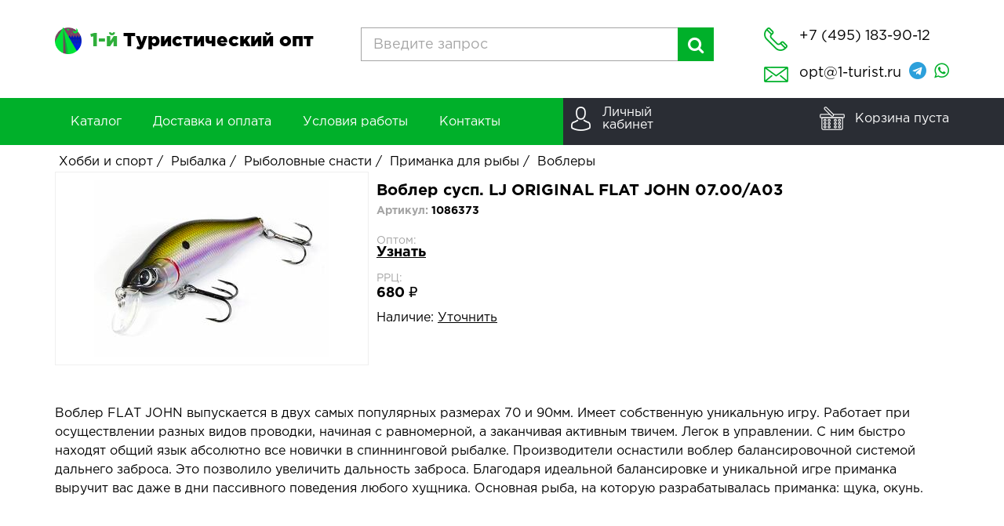

--- FILE ---
content_type: text/html; charset=UTF-8
request_url: https://opt.1-turist.ru/product/vobler-susp-lj-original-flat-john-07-00-a03/
body_size: 6120
content:
<!DOCTYPE html>
<html lang="ru">
	<head>
		<script src="/assets/frontend/app.df5079a91052dd60cb77.js"></script>

        <!-- Yandex.Metrika counter -->
<script type="text/javascript">
    (function (m, e, t, r, i, k, a) {
        m[i] = m[i] || function () {
            (m[i].a = m[i].a || []).push(arguments)
        };
        m[i].l = 1 * new Date();
        for (var j = 0; j < document.scripts.length; j++) {
            if (document.scripts[j].src === r) {
                return;
            }
        }
        k = e.createElement(t), a = e.getElementsByTagName(t)[0], k.async = 1, k.src = r, a.parentNode.insertBefore(k, a)
    })(window, document, 'script', 'https://mc.yandex.ru/metrika/tag.js?id=46252200', 'ym');

    ym(46252200, 'init', {ssr: true, webvisor: true, clickmap: true, accurateTrackBounce: true, trackLinks: true});
</script>
<noscript>
    <div><img src="https://mc.yandex.ru/watch/46252200" style="position:absolute; left:-9999px;" alt=""/></div>
</noscript>
<!-- /Yandex.Metrika counter -->


<script>
    window.metrika = {
        registrationFormSent() {
            ym(46252200, 'reachGoal', 'registration_form_sent');
            console.log('YM: registration_form_sent');
        },
        customerLoggedIn() {
            ym(46252200, 'reachGoal', 'customer_logged_in');
            console.log('YM: customer_logged_in');
        },
        orderPlaced() {
            ym(46252200, 'reachGoal', 'order_placed');
            console.log('YM: order_placed');
        },
    };
</script>

		<title>Воблер сусп. LJ ORIGINAL FLAT JOHN 07.00/A03 купить оптом от производителя со склада в магазине Первый Туристический</title>

					<!-- Global site tag (gtag.js) - Google Analytics -->
			<script async src="https://www.googletagmanager.com/gtag/js?id=UA-120061394-1"></script>
			<script>
				window.dataLayer = window.dataLayer || [];

				function gtag()
				{
					dataLayer.push(arguments);
				}

				gtag('js', new Date());
				gtag('config', 'UA-120061394-1');
			</script>
				<meta http-equiv="Content-Type" content="text/html; charset=UTF-8" />
<meta name="description" content="В нашем интернет-магазине представлен Воблер сусп. LJ ORIGINAL FLAT JOHN 07.00/A03, который можно купить оптом от производителя - узнайте цену после регистрации. Бренд: Lucky John (Лаки Джон). Артикул: 1086373. Категория товара: Воблеры. Доставка осуществляется по всей России. Первый Туристический Москва." />
<link href="/bitrix/cache/css/s1/default/kernel_main/kernel_main_v1.css?176285047428822" type="text/css"  rel="stylesheet" />
<link href="/bitrix/cache/css/s1/default/page_70d2e526fcfa88b1d886b8bfe932b348/page_70d2e526fcfa88b1d886b8bfe932b348_v1.css?17628499687367" type="text/css"  rel="stylesheet" />
<link href="/bitrix/cache/css/s1/default/template_d22e277a6637c47b527f29a934581c74/template_d22e277a6637c47b527f29a934581c74_v1.css?176284995950490" type="text/css"  data-template-style="true" rel="stylesheet" />
<script type="text/javascript">if(!window.BX)window.BX={};if(!window.BX.message)window.BX.message=function(mess){if(typeof mess=='object') for(var i in mess) BX.message[i]=mess[i]; return true;};</script>
<script type="text/javascript">(window.BX||top.BX).message({'JS_CORE_LOADING':'Загрузка...','JS_CORE_NO_DATA':'- Нет данных -','JS_CORE_WINDOW_CLOSE':'Закрыть','JS_CORE_WINDOW_EXPAND':'Развернуть','JS_CORE_WINDOW_NARROW':'Свернуть в окно','JS_CORE_WINDOW_SAVE':'Сохранить','JS_CORE_WINDOW_CANCEL':'Отменить','JS_CORE_WINDOW_CONTINUE':'Продолжить','JS_CORE_H':'ч','JS_CORE_M':'м','JS_CORE_S':'с','JSADM_AI_HIDE_EXTRA':'Скрыть лишние','JSADM_AI_ALL_NOTIF':'Показать все','JSADM_AUTH_REQ':'Требуется авторизация!','JS_CORE_WINDOW_AUTH':'Войти','JS_CORE_IMAGE_FULL':'Полный размер'});</script>
<script type="text/javascript">(window.BX||top.BX).message({'LANGUAGE_ID':'ru','FORMAT_DATE':'DD.MM.YYYY','FORMAT_DATETIME':'DD.MM.YYYY HH:MI:SS','COOKIE_PREFIX':'BITRIX_SM','SERVER_TZ_OFFSET':'10800','SITE_ID':'s1','SITE_DIR':'/','USER_ID':'','SERVER_TIME':'1769429001','USER_TZ_OFFSET':'0','USER_TZ_AUTO':'Y','bitrix_sessid':'04b27f4f7214bae2fecf70e6fe420a30'});</script>


<script type="text/javascript"  src="/bitrix/cache/js/s1/default/kernel_main/kernel_main_v1.js?1762850474342991"></script>
<script type="text/javascript"  src="/bitrix/cache/js/s1/default/kernel_main_polyfill_promise/kernel_main_polyfill_promise_v1.js?17628499592506"></script>
<script type="text/javascript" src="/bitrix/js/main/loadext/loadext.min.js?1540914322810"></script>
<script type="text/javascript" src="/bitrix/js/main/loadext/extension.min.js?15409143221304"></script>
<script type="text/javascript">BX.setJSList(['/bitrix/js/main/core/core.js','/bitrix/js/main/core/core_promise.js','/bitrix/js/main/core/core_ajax.js','/bitrix/js/main/json/json2.min.js','/bitrix/js/main/core/core_ls.js','/bitrix/js/main/session.js','/bitrix/js/main/core/core_fx.js','/bitrix/js/main/core/core_popup.js','/bitrix/js/main/core/core_window.js','/bitrix/js/main/date/main.date.js','/bitrix/js/main/core/core_date.js','/bitrix/js/main/polyfill/promise/js/promise.js','/local/components/opt/catalog.product/templates/.default/script.js','/local/templates/default/script.js','/local/components/opt/search.widget/templates/.default/script.js']); </script>
<script type="text/javascript">BX.setCSSList(['/bitrix/js/main/core/css/core.css','/bitrix/js/main/core/css/core_popup.css','/bitrix/js/main/core/css/core_date.css','/local/components/opt/catalog.product/templates/.default/style.css','/local/templates/default/fonts/font-awesome/css/font-awesome.min.css','/local/components/opt/search.widget/templates/.default/style.css','/local/components/opt/user.basket.line/templates/.default/style.css','/local/templates/default/styles.css']); </script>
<script type="text/javascript">
					(function () {
						"use strict";

						var counter = function ()
						{
							var cookie = (function (name) {
								var parts = ("; " + document.cookie).split("; " + name + "=");
								if (parts.length == 2) {
									try {return JSON.parse(decodeURIComponent(parts.pop().split(";").shift()));}
									catch (e) {}
								}
							})("BITRIX_CONVERSION_CONTEXT_s1");

							if (cookie && cookie.EXPIRE >= BX.message("SERVER_TIME"))
								return;

							var request = new XMLHttpRequest();
							request.open("POST", "/bitrix/tools/conversion/ajax_counter.php", true);
							request.setRequestHeader("Content-type", "application/x-www-form-urlencoded");
							request.send(
								"SITE_ID="+encodeURIComponent("s1")+
								"&sessid="+encodeURIComponent(BX.bitrix_sessid())+
								"&HTTP_REFERER="+encodeURIComponent(document.referrer)
							);
						};

						if (window.frameRequestStart === true)
							BX.addCustomEvent("onFrameDataReceived", counter);
						else
							BX.ready(counter);
					})();
				</script>
<meta charset="utf-8">
<meta name="yandex-verification" content="f38f1810e03b4ba7" />
<meta name="viewport" content="width=device-width,initial-scale=1.0,maximum-scale=1" />
<link rel="shortcut icon" type="image/x-icon" href="/local/templates/default/images/favicon.ico" />



<script type="text/javascript"  src="/bitrix/cache/js/s1/default/template_f5f72ce2934a03625a551d7acf0426f8/template_f5f72ce2934a03625a551d7acf0426f8_v1.js?17628499593758"></script>
<script type="text/javascript"  src="/bitrix/cache/js/s1/default/page_df7dc20ba754c3a157e542dbc047a192/page_df7dc20ba754c3a157e542dbc047a192_v1.js?17628499682104"></script>
<script type="text/javascript">var _ba = _ba || []; _ba.push(["aid", "86700cfbf3fa80b3a57b14e5886b0368"]); _ba.push(["host", "opt.1-turist.ru"]); (function() {var ba = document.createElement("script"); ba.type = "text/javascript"; ba.async = true;ba.src = (document.location.protocol == "https:" ? "https://" : "http://") + "bitrix.info/ba.js";var s = document.getElementsByTagName("script")[0];s.parentNode.insertBefore(ba, s);})();</script>


	</head>
	<body>

		<header>
            <div itemscope itemtype="https://schema.org/Organization">
                <meta itemprop="name" content="Первый Туристический опт">
                <link itemprop="url" href="https://opt.1-turist.ru/">
                <meta itemprop="telephone" content="8 (495) 183-90-12">
                <meta itemprop="email" content="opt@1-turist.ru">
                <link itemprop="logo" href="https://opt.1-turist.ru/local/templates/default/images/logo.png">
                <div itemprop="address" itemscope itemtype="http://schema.org/PostalAddress">
                    <meta itemprop="streetAddress" content="наб. Бережковская, д. 20, стр. 6">
                    <meta itemprop="postalCode" content="121059">
                    <meta itemprop="addressLocality" content="Москва">
                </div>
            </div>
			<div class="site-width">
				<div class="logo"><a href="https://opt.1-turist.ru/"><span>1-й </span>Туристический опт</a></div>
				<div class="contacts">
					<div class="phones-block">
						<a target="_blank" class="href_phone" href="tel:+74951839012"><p class="phone">+7 (495) 183-90-12</p></a>
					</div>
					<p class="email">
						<a target="_blank" href="mailto:opt@1-turist.ru">opt@1-turist.ru</a>
					</p>
					<p class="messengers">
						<span class="messengers-container">
							<a target="_blank" href="https://t.me/pervtur">
								<i class="fa fa-telegram"></i>
							</a>
							<a target="_blank" href="https://wa.me/79030159005">
								<i class="fa fa-whatsapp"></i>
							</a>
						</span>
					</p>
				</div>
				<div class="search">
					
<div class="search-widget">
	<form action="/search/" method="get">
		<input placeholder="Введите запрос" autocomplete="off" name="q" class="input-query"
			   value="" type="text">

		<button class="search-button" type="submit">
			<i class="fa fa-search" aria-hidden="true"></i>
		</button>
	</form>

	<div class="tips">
	</div>
</div>
				</div>
			</div>
			<div class="clear"></div>
		</header>
		<div class="clear"></div>

		<div id="topmenu">
			<div class="site-width">
				<div class="menu-block">
					<div class="mobile-menu-icon"><a href="#" onclick="openbox('mobile-menu'); return false;"></a></div>
					<ul id="mobile-menu">
						<a href="/catalog/">
							<li>Каталог</li>
						</a>
													<a href="/payment/">
								<li>Доставка и оплата</li>
							</a>
						
						<a href="/partners/conditions/">
							<li>Условия работы</li>
						</a>
						<a href="/contacts/">
							<li>Контакты</li>
						</a>
					</ul>
				</div>
				<div class="area-cart">
					<div class="login">
						<a onclick="return false;" id="lk-button" href="/lk">Личный<br/>кабинет</a>
						<ul class="submenu">
															<li><a href="/lk/">Авторизация</a></li>
								<li><a href="/registration/">Регистрация</a></li>
													</ul>
					</div>
					<div class="cart">
						
<a href="/cart/" class="cart-widget">
			Корзина пуста
	</a>


<div id="update-cart-message-block">
	Товар добавлен
</div>

					</div>
				</div>
			</div>
			<div class="clear"></div>
		</div>
		<div class="clear"></div>
		<div class="content">

<div class="nav-container">
	<div itemscope itemtype="https://schema.org/BreadcrumbList" class="nav">
		<div>
			
                <div style="display: inline-block" itemprop="itemListElement" itemscope itemtype="https://schema.org/ListItem">
                    <meta itemprop="name" content="Хобби и спорт">
                    <meta itemprop="position" content="1">
                    <meta itemprop="item" content="https://opt.1-turist.ru/catalog/turizm-i-otdyh/">
                </div>
				<a class="" href="/catalog/turizm-i-otdyh/">Хобби и спорт</a>

				 / 
			
                <div style="display: inline-block" itemprop="itemListElement" itemscope itemtype="https://schema.org/ListItem">
                    <meta itemprop="name" content="Рыбалка">
                    <meta itemprop="position" content="2">
                    <meta itemprop="item" content="https://opt.1-turist.ru/catalog/turizm-i-otdyh/tovary-dlya-rybalki/">
                </div>
				<a class="" href="/catalog/turizm-i-otdyh/tovary-dlya-rybalki/">Рыбалка</a>

				 / 
			
                <div style="display: inline-block" itemprop="itemListElement" itemscope itemtype="https://schema.org/ListItem">
                    <meta itemprop="name" content="Рыболовные снасти">
                    <meta itemprop="position" content="3">
                    <meta itemprop="item" content="https://opt.1-turist.ru/catalog/turizm-i-otdyh/tovary-dlya-rybalki/rybolovnye-snasti/">
                </div>
				<a class="" href="/catalog/turizm-i-otdyh/tovary-dlya-rybalki/rybolovnye-snasti/">Рыболовные снасти</a>

				 / 
			
                <div style="display: inline-block" itemprop="itemListElement" itemscope itemtype="https://schema.org/ListItem">
                    <meta itemprop="name" content="Приманка для рыбы">
                    <meta itemprop="position" content="4">
                    <meta itemprop="item" content="https://opt.1-turist.ru/catalog/turizm-i-otdyh/tovary-dlya-rybalki/rybolovnye-snasti/primanki/">
                </div>
				<a class="" href="/catalog/turizm-i-otdyh/tovary-dlya-rybalki/rybolovnye-snasti/primanki/">Приманка для рыбы</a>

				 / 
			
                <div style="display: inline-block" itemprop="itemListElement" itemscope itemtype="https://schema.org/ListItem">
                    <meta itemprop="name" content="Воблеры">
                    <meta itemprop="position" content="5">
                    <meta itemprop="item" content="https://opt.1-turist.ru/catalog/turizm-i-otdyh/tovary-dlya-rybalki/rybolovnye-snasti/primanki/voblery/">
                </div>
				<a class="" href="/catalog/turizm-i-otdyh/tovary-dlya-rybalki/rybolovnye-snasti/primanki/voblery/">Воблеры</a>

				
					</div>
	</div>
</div>


<div id="product">

    <div itemscope itemtype="https://schema.org/Product">
        <meta itemprop="sku" content="1086373">
        <meta itemprop="name" content="Воблер сусп. LJ ORIGINAL FLAT JOHN 07.00/A03">
        <meta itemprop="description" content="Воблер FLAT JOHN выпускается в двух самых популярных размерах 70 и 90мм. Имеет собственную уникальную игру. Работает при осуществлении разных видов проводки, начиная с равномерной, а заканчивая активным твичем. Легок в управлении. С ним быстро находят общий язык абсолютно все новички в спиннинговой рыбалке. Производители оснастили воблер балансировочной системой дальнего заброса. Это позволило увеличить дальность заброса. Благодаря идеальной балансировке и уникальной игре приманка выручит вас даже в дни пассивного поведения любого хущника. Основная рыба, на которую разрабатывалась приманка: щука, окунь.">
		
            <link itemprop="image" content="https://files-cdn.topradar.ru/iblock/ljd/ljd8fvd1KFyViBinllBpFEVOoVWM8Kci.jpeg">

		
        <div itemprop="offers" itemscope itemtype="https://schema.org/Offer">
            <meta itemprop="price" content="680">
            <meta itemprop="priceCurrency" content="RUB">
            <meta itemprop="itemCondition" content="https://schema.org/NewCondition">
        </div>
        <div itemprop="brand" itemscope itemtype="https://schema.org/Brand">
            <meta itemprop="name" content="Lucky John">
        </div>
    </div>

	<div class="main-block">
		<div class="images-block">
			<div class="main-image">
				<a class="gallery" href="https://files-cdn.topradar.ru/iblock/ljd/ljd8fvd1KFyViBinllBpFEVOoVWM8Kci.jpeg">
					<img src="https://files-cdn.topradar.ru/resize/300_300/lj/d8/ljd8fvd1KFyViBinllBpFEVOoVWM8Kci.jpeg" alt="">
					<div class="labels">
						
											</div>
				</a>
			</div>
			<div class="secondary-images">
								<div class="carousel-container">
					<div class="images owl-carousel">
																		</div>
				</div>
							</div>
		</div>

		<div class="right-block">
			<div class="product-name">
				<h1 style="font-size: 20px;margin: 0;padding: 0;border: none;">Воблер сусп. LJ ORIGINAL FLAT JOHN 07.00/A03</h1>
			</div>
			<div class="art">
				Артикул:
				<span>
					1086373				</span>
			</div>
			<div class="prices-block">
				<div class="price opt">
					<div class="price-name">
						Оптом:
					</div>
					<div class="price-value">
						<a href="/registration/">Узнать</a>					</div>
				</div>
				<div class="price rrc">
					<div class="price-name">
						РРЦ:
					</div>
					<div class="price-value">
						680 &#8381;					</div>
				</div>
                <div style="font-size: 12px; margin-top: 10px; margin-bottom: 10px;">
					                </div>
			</div>
			<div class="stock-block">
				<div class="stock-name">
					Наличие:
				</div>

				
					<a href="/registration/">Уточнить</a>

				
			</div>

            
			
			
		</div>
	</div>

	<div class="description-block">
		Воблер FLAT JOHN выпускается в двух самых популярных размерах 70 и 90мм. Имеет собственную уникальную игру. Работает при осуществлении разных видов проводки, начиная с равномерной, а заканчивая активным твичем. Легок в управлении. С ним быстро находят общий язык абсолютно все новички в спиннинговой рыбалке. Производители оснастили воблер балансировочной системой дальнего заброса. Это позволило увеличить дальность заброса. Благодаря идеальной балансировке и уникальной игре приманка выручит вас даже в дни пассивного поведения любого хущника. Основная рыба, на которую разрабатывалась приманка: щука, окунь.	</div>
</div>


</div>
	<footer>
		<div class="site-width">

			<ul class="menu">
				<li><a href="/catalog/">Каталог</a></li>
				<li><a href="/lk/">Личный кабинет</a></li>
				<li><a href="/payment/">Оплата и доставка</a></li>
				<li><a href="/contacts/">Контакты</a></li>
			</ul>

			<div class="clear750"></div>

			<div class="contacts">
				<div class="title">Контакты</div>
				<div class="block-ul">
					<div class="li phone">
						<span>Телефон: </span>
						<div class="phones-block">
							<a target="_blank" href="tel:+74951839012">+7 (495) 183-90-12</a>
						</div>
					</div>
					<div class="li email">
						<span>E-mail: </span>
						<a target="_blank" href="mailto:opt@1-turist.ru">opt@1-turist.ru</a>
					</div>
					<div class="li telegramm">
						<span>Telegram: </span>
						<a target="_blank" href="https://t.me/pervtur">Telegram</a>
					</div>
					<div class="li whatsapp">
						<span>WhatsApp: </span>
						<a>+7 (903) 015-90-05</a>
					</div>
					<div class="li geo">
						<span>Адрес:</span> 121059, г. Москва,<br>Бережковская наб., дом 20, cтр. 6
					</div>
					<div class="li time">Работаем по будням с 10:00 до 19:00</div>
				</div>
			</div>

		</div>
		<div class="clear"></div>
	</footer>

	<div class="clear"></div>

	<div id="copyright">
		<div class="site-width">
		2017–2026 «Первый Туристический опт»
		</div>
	</div>

</body>
</html>


--- FILE ---
content_type: text/css
request_url: https://opt.1-turist.ru/bitrix/cache/css/s1/default/template_d22e277a6637c47b527f29a934581c74/template_d22e277a6637c47b527f29a934581c74_v1.css?176284995950490
body_size: 50431
content:


/* Start:/local/templates/default/fonts/font-awesome/css/font-awesome.min.css?165269325931000*/
/*!
 *  Font Awesome 4.7.0 by @davegandy - http://fontawesome.io - @fontawesome
 *  License - http://fontawesome.io/license (Font: SIL OFL 1.1, CSS: MIT License)
 */@font-face{font-family:'FontAwesome';src:url('/local/templates/default/fonts/font-awesome/css/../fonts/fontawesome-webfont.eot?v=4.7.0');src:url('/local/templates/default/fonts/font-awesome/css/../fonts/fontawesome-webfont.eot?#iefix&v=4.7.0') format('embedded-opentype'),url('/local/templates/default/fonts/font-awesome/css/../fonts/fontawesome-webfont.woff2?v=4.7.0') format('woff2'),url('/local/templates/default/fonts/font-awesome/css/../fonts/fontawesome-webfont.woff?v=4.7.0') format('woff'),url('/local/templates/default/fonts/font-awesome/css/../fonts/fontawesome-webfont.ttf?v=4.7.0') format('truetype'),url('/local/templates/default/fonts/font-awesome/css/../fonts/fontawesome-webfont.svg?v=4.7.0#fontawesomeregular') format('svg');font-weight:normal;font-style:normal}.fa{display:inline-block;font:normal normal normal 14px/1 FontAwesome;font-size:inherit;text-rendering:auto;-webkit-font-smoothing:antialiased;-moz-osx-font-smoothing:grayscale}.fa-lg{font-size:1.33333333em;line-height:.75em;vertical-align:-15%}.fa-2x{font-size:2em}.fa-3x{font-size:3em}.fa-4x{font-size:4em}.fa-5x{font-size:5em}.fa-fw{width:1.28571429em;text-align:center}.fa-ul{padding-left:0;margin-left:2.14285714em;list-style-type:none}.fa-ul>li{position:relative}.fa-li{position:absolute;left:-2.14285714em;width:2.14285714em;top:.14285714em;text-align:center}.fa-li.fa-lg{left:-1.85714286em}.fa-border{padding:.2em .25em .15em;border:solid .08em #eee;border-radius:.1em}.fa-pull-left{float:left}.fa-pull-right{float:right}.fa.fa-pull-left{margin-right:.3em}.fa.fa-pull-right{margin-left:.3em}.pull-right{float:right}.pull-left{float:left}.fa.pull-left{margin-right:.3em}.fa.pull-right{margin-left:.3em}.fa-spin{-webkit-animation:fa-spin 2s infinite linear;animation:fa-spin 2s infinite linear}.fa-pulse{-webkit-animation:fa-spin 1s infinite steps(8);animation:fa-spin 1s infinite steps(8)}@-webkit-keyframes fa-spin{0%{-webkit-transform:rotate(0deg);transform:rotate(0deg)}100%{-webkit-transform:rotate(359deg);transform:rotate(359deg)}}@keyframes fa-spin{0%{-webkit-transform:rotate(0deg);transform:rotate(0deg)}100%{-webkit-transform:rotate(359deg);transform:rotate(359deg)}}.fa-rotate-90{-ms-filter:"progid:DXImageTransform.Microsoft.BasicImage(rotation=1)";-webkit-transform:rotate(90deg);-ms-transform:rotate(90deg);transform:rotate(90deg)}.fa-rotate-180{-ms-filter:"progid:DXImageTransform.Microsoft.BasicImage(rotation=2)";-webkit-transform:rotate(180deg);-ms-transform:rotate(180deg);transform:rotate(180deg)}.fa-rotate-270{-ms-filter:"progid:DXImageTransform.Microsoft.BasicImage(rotation=3)";-webkit-transform:rotate(270deg);-ms-transform:rotate(270deg);transform:rotate(270deg)}.fa-flip-horizontal{-ms-filter:"progid:DXImageTransform.Microsoft.BasicImage(rotation=0, mirror=1)";-webkit-transform:scale(-1, 1);-ms-transform:scale(-1, 1);transform:scale(-1, 1)}.fa-flip-vertical{-ms-filter:"progid:DXImageTransform.Microsoft.BasicImage(rotation=2, mirror=1)";-webkit-transform:scale(1, -1);-ms-transform:scale(1, -1);transform:scale(1, -1)}:root .fa-rotate-90,:root .fa-rotate-180,:root .fa-rotate-270,:root .fa-flip-horizontal,:root .fa-flip-vertical{filter:none}.fa-stack{position:relative;display:inline-block;width:2em;height:2em;line-height:2em;vertical-align:middle}.fa-stack-1x,.fa-stack-2x{position:absolute;left:0;width:100%;text-align:center}.fa-stack-1x{line-height:inherit}.fa-stack-2x{font-size:2em}.fa-inverse{color:#fff}.fa-glass:before{content:"\f000"}.fa-music:before{content:"\f001"}.fa-search:before{content:"\f002"}.fa-envelope-o:before{content:"\f003"}.fa-heart:before{content:"\f004"}.fa-star:before{content:"\f005"}.fa-star-o:before{content:"\f006"}.fa-user:before{content:"\f007"}.fa-film:before{content:"\f008"}.fa-th-large:before{content:"\f009"}.fa-th:before{content:"\f00a"}.fa-th-list:before{content:"\f00b"}.fa-check:before{content:"\f00c"}.fa-remove:before,.fa-close:before,.fa-times:before{content:"\f00d"}.fa-search-plus:before{content:"\f00e"}.fa-search-minus:before{content:"\f010"}.fa-power-off:before{content:"\f011"}.fa-signal:before{content:"\f012"}.fa-gear:before,.fa-cog:before{content:"\f013"}.fa-trash-o:before{content:"\f014"}.fa-home:before{content:"\f015"}.fa-file-o:before{content:"\f016"}.fa-clock-o:before{content:"\f017"}.fa-road:before{content:"\f018"}.fa-download:before{content:"\f019"}.fa-arrow-circle-o-down:before{content:"\f01a"}.fa-arrow-circle-o-up:before{content:"\f01b"}.fa-inbox:before{content:"\f01c"}.fa-play-circle-o:before{content:"\f01d"}.fa-rotate-right:before,.fa-repeat:before{content:"\f01e"}.fa-refresh:before{content:"\f021"}.fa-list-alt:before{content:"\f022"}.fa-lock:before{content:"\f023"}.fa-flag:before{content:"\f024"}.fa-headphones:before{content:"\f025"}.fa-volume-off:before{content:"\f026"}.fa-volume-down:before{content:"\f027"}.fa-volume-up:before{content:"\f028"}.fa-qrcode:before{content:"\f029"}.fa-barcode:before{content:"\f02a"}.fa-tag:before{content:"\f02b"}.fa-tags:before{content:"\f02c"}.fa-book:before{content:"\f02d"}.fa-bookmark:before{content:"\f02e"}.fa-print:before{content:"\f02f"}.fa-camera:before{content:"\f030"}.fa-font:before{content:"\f031"}.fa-bold:before{content:"\f032"}.fa-italic:before{content:"\f033"}.fa-text-height:before{content:"\f034"}.fa-text-width:before{content:"\f035"}.fa-align-left:before{content:"\f036"}.fa-align-center:before{content:"\f037"}.fa-align-right:before{content:"\f038"}.fa-align-justify:before{content:"\f039"}.fa-list:before{content:"\f03a"}.fa-dedent:before,.fa-outdent:before{content:"\f03b"}.fa-indent:before{content:"\f03c"}.fa-video-camera:before{content:"\f03d"}.fa-photo:before,.fa-image:before,.fa-picture-o:before{content:"\f03e"}.fa-pencil:before{content:"\f040"}.fa-map-marker:before{content:"\f041"}.fa-adjust:before{content:"\f042"}.fa-tint:before{content:"\f043"}.fa-edit:before,.fa-pencil-square-o:before{content:"\f044"}.fa-share-square-o:before{content:"\f045"}.fa-check-square-o:before{content:"\f046"}.fa-arrows:before{content:"\f047"}.fa-step-backward:before{content:"\f048"}.fa-fast-backward:before{content:"\f049"}.fa-backward:before{content:"\f04a"}.fa-play:before{content:"\f04b"}.fa-pause:before{content:"\f04c"}.fa-stop:before{content:"\f04d"}.fa-forward:before{content:"\f04e"}.fa-fast-forward:before{content:"\f050"}.fa-step-forward:before{content:"\f051"}.fa-eject:before{content:"\f052"}.fa-chevron-left:before{content:"\f053"}.fa-chevron-right:before{content:"\f054"}.fa-plus-circle:before{content:"\f055"}.fa-minus-circle:before{content:"\f056"}.fa-times-circle:before{content:"\f057"}.fa-check-circle:before{content:"\f058"}.fa-question-circle:before{content:"\f059"}.fa-info-circle:before{content:"\f05a"}.fa-crosshairs:before{content:"\f05b"}.fa-times-circle-o:before{content:"\f05c"}.fa-check-circle-o:before{content:"\f05d"}.fa-ban:before{content:"\f05e"}.fa-arrow-left:before{content:"\f060"}.fa-arrow-right:before{content:"\f061"}.fa-arrow-up:before{content:"\f062"}.fa-arrow-down:before{content:"\f063"}.fa-mail-forward:before,.fa-share:before{content:"\f064"}.fa-expand:before{content:"\f065"}.fa-compress:before{content:"\f066"}.fa-plus:before{content:"\f067"}.fa-minus:before{content:"\f068"}.fa-asterisk:before{content:"\f069"}.fa-exclamation-circle:before{content:"\f06a"}.fa-gift:before{content:"\f06b"}.fa-leaf:before{content:"\f06c"}.fa-fire:before{content:"\f06d"}.fa-eye:before{content:"\f06e"}.fa-eye-slash:before{content:"\f070"}.fa-warning:before,.fa-exclamation-triangle:before{content:"\f071"}.fa-plane:before{content:"\f072"}.fa-calendar:before{content:"\f073"}.fa-random:before{content:"\f074"}.fa-comment:before{content:"\f075"}.fa-magnet:before{content:"\f076"}.fa-chevron-up:before{content:"\f077"}.fa-chevron-down:before{content:"\f078"}.fa-retweet:before{content:"\f079"}.fa-shopping-cart:before{content:"\f07a"}.fa-folder:before{content:"\f07b"}.fa-folder-open:before{content:"\f07c"}.fa-arrows-v:before{content:"\f07d"}.fa-arrows-h:before{content:"\f07e"}.fa-bar-chart-o:before,.fa-bar-chart:before{content:"\f080"}.fa-twitter-square:before{content:"\f081"}.fa-facebook-square:before{content:"\f082"}.fa-camera-retro:before{content:"\f083"}.fa-key:before{content:"\f084"}.fa-gears:before,.fa-cogs:before{content:"\f085"}.fa-comments:before{content:"\f086"}.fa-thumbs-o-up:before{content:"\f087"}.fa-thumbs-o-down:before{content:"\f088"}.fa-star-half:before{content:"\f089"}.fa-heart-o:before{content:"\f08a"}.fa-sign-out:before{content:"\f08b"}.fa-linkedin-square:before{content:"\f08c"}.fa-thumb-tack:before{content:"\f08d"}.fa-external-link:before{content:"\f08e"}.fa-sign-in:before{content:"\f090"}.fa-trophy:before{content:"\f091"}.fa-github-square:before{content:"\f092"}.fa-upload:before{content:"\f093"}.fa-lemon-o:before{content:"\f094"}.fa-phone:before{content:"\f095"}.fa-square-o:before{content:"\f096"}.fa-bookmark-o:before{content:"\f097"}.fa-phone-square:before{content:"\f098"}.fa-twitter:before{content:"\f099"}.fa-facebook-f:before,.fa-facebook:before{content:"\f09a"}.fa-github:before{content:"\f09b"}.fa-unlock:before{content:"\f09c"}.fa-credit-card:before{content:"\f09d"}.fa-feed:before,.fa-rss:before{content:"\f09e"}.fa-hdd-o:before{content:"\f0a0"}.fa-bullhorn:before{content:"\f0a1"}.fa-bell:before{content:"\f0f3"}.fa-certificate:before{content:"\f0a3"}.fa-hand-o-right:before{content:"\f0a4"}.fa-hand-o-left:before{content:"\f0a5"}.fa-hand-o-up:before{content:"\f0a6"}.fa-hand-o-down:before{content:"\f0a7"}.fa-arrow-circle-left:before{content:"\f0a8"}.fa-arrow-circle-right:before{content:"\f0a9"}.fa-arrow-circle-up:before{content:"\f0aa"}.fa-arrow-circle-down:before{content:"\f0ab"}.fa-globe:before{content:"\f0ac"}.fa-wrench:before{content:"\f0ad"}.fa-tasks:before{content:"\f0ae"}.fa-filter:before{content:"\f0b0"}.fa-briefcase:before{content:"\f0b1"}.fa-arrows-alt:before{content:"\f0b2"}.fa-group:before,.fa-users:before{content:"\f0c0"}.fa-chain:before,.fa-link:before{content:"\f0c1"}.fa-cloud:before{content:"\f0c2"}.fa-flask:before{content:"\f0c3"}.fa-cut:before,.fa-scissors:before{content:"\f0c4"}.fa-copy:before,.fa-files-o:before{content:"\f0c5"}.fa-paperclip:before{content:"\f0c6"}.fa-save:before,.fa-floppy-o:before{content:"\f0c7"}.fa-square:before{content:"\f0c8"}.fa-navicon:before,.fa-reorder:before,.fa-bars:before{content:"\f0c9"}.fa-list-ul:before{content:"\f0ca"}.fa-list-ol:before{content:"\f0cb"}.fa-strikethrough:before{content:"\f0cc"}.fa-underline:before{content:"\f0cd"}.fa-table:before{content:"\f0ce"}.fa-magic:before{content:"\f0d0"}.fa-truck:before{content:"\f0d1"}.fa-pinterest:before{content:"\f0d2"}.fa-pinterest-square:before{content:"\f0d3"}.fa-google-plus-square:before{content:"\f0d4"}.fa-google-plus:before{content:"\f0d5"}.fa-money:before{content:"\f0d6"}.fa-caret-down:before{content:"\f0d7"}.fa-caret-up:before{content:"\f0d8"}.fa-caret-left:before{content:"\f0d9"}.fa-caret-right:before{content:"\f0da"}.fa-columns:before{content:"\f0db"}.fa-unsorted:before,.fa-sort:before{content:"\f0dc"}.fa-sort-down:before,.fa-sort-desc:before{content:"\f0dd"}.fa-sort-up:before,.fa-sort-asc:before{content:"\f0de"}.fa-envelope:before{content:"\f0e0"}.fa-linkedin:before{content:"\f0e1"}.fa-rotate-left:before,.fa-undo:before{content:"\f0e2"}.fa-legal:before,.fa-gavel:before{content:"\f0e3"}.fa-dashboard:before,.fa-tachometer:before{content:"\f0e4"}.fa-comment-o:before{content:"\f0e5"}.fa-comments-o:before{content:"\f0e6"}.fa-flash:before,.fa-bolt:before{content:"\f0e7"}.fa-sitemap:before{content:"\f0e8"}.fa-umbrella:before{content:"\f0e9"}.fa-paste:before,.fa-clipboard:before{content:"\f0ea"}.fa-lightbulb-o:before{content:"\f0eb"}.fa-exchange:before{content:"\f0ec"}.fa-cloud-download:before{content:"\f0ed"}.fa-cloud-upload:before{content:"\f0ee"}.fa-user-md:before{content:"\f0f0"}.fa-stethoscope:before{content:"\f0f1"}.fa-suitcase:before{content:"\f0f2"}.fa-bell-o:before{content:"\f0a2"}.fa-coffee:before{content:"\f0f4"}.fa-cutlery:before{content:"\f0f5"}.fa-file-text-o:before{content:"\f0f6"}.fa-building-o:before{content:"\f0f7"}.fa-hospital-o:before{content:"\f0f8"}.fa-ambulance:before{content:"\f0f9"}.fa-medkit:before{content:"\f0fa"}.fa-fighter-jet:before{content:"\f0fb"}.fa-beer:before{content:"\f0fc"}.fa-h-square:before{content:"\f0fd"}.fa-plus-square:before{content:"\f0fe"}.fa-angle-double-left:before{content:"\f100"}.fa-angle-double-right:before{content:"\f101"}.fa-angle-double-up:before{content:"\f102"}.fa-angle-double-down:before{content:"\f103"}.fa-angle-left:before{content:"\f104"}.fa-angle-right:before{content:"\f105"}.fa-angle-up:before{content:"\f106"}.fa-angle-down:before{content:"\f107"}.fa-desktop:before{content:"\f108"}.fa-laptop:before{content:"\f109"}.fa-tablet:before{content:"\f10a"}.fa-mobile-phone:before,.fa-mobile:before{content:"\f10b"}.fa-circle-o:before{content:"\f10c"}.fa-quote-left:before{content:"\f10d"}.fa-quote-right:before{content:"\f10e"}.fa-spinner:before{content:"\f110"}.fa-circle:before{content:"\f111"}.fa-mail-reply:before,.fa-reply:before{content:"\f112"}.fa-github-alt:before{content:"\f113"}.fa-folder-o:before{content:"\f114"}.fa-folder-open-o:before{content:"\f115"}.fa-smile-o:before{content:"\f118"}.fa-frown-o:before{content:"\f119"}.fa-meh-o:before{content:"\f11a"}.fa-gamepad:before{content:"\f11b"}.fa-keyboard-o:before{content:"\f11c"}.fa-flag-o:before{content:"\f11d"}.fa-flag-checkered:before{content:"\f11e"}.fa-terminal:before{content:"\f120"}.fa-code:before{content:"\f121"}.fa-mail-reply-all:before,.fa-reply-all:before{content:"\f122"}.fa-star-half-empty:before,.fa-star-half-full:before,.fa-star-half-o:before{content:"\f123"}.fa-location-arrow:before{content:"\f124"}.fa-crop:before{content:"\f125"}.fa-code-fork:before{content:"\f126"}.fa-unlink:before,.fa-chain-broken:before{content:"\f127"}.fa-question:before{content:"\f128"}.fa-info:before{content:"\f129"}.fa-exclamation:before{content:"\f12a"}.fa-superscript:before{content:"\f12b"}.fa-subscript:before{content:"\f12c"}.fa-eraser:before{content:"\f12d"}.fa-puzzle-piece:before{content:"\f12e"}.fa-microphone:before{content:"\f130"}.fa-microphone-slash:before{content:"\f131"}.fa-shield:before{content:"\f132"}.fa-calendar-o:before{content:"\f133"}.fa-fire-extinguisher:before{content:"\f134"}.fa-rocket:before{content:"\f135"}.fa-maxcdn:before{content:"\f136"}.fa-chevron-circle-left:before{content:"\f137"}.fa-chevron-circle-right:before{content:"\f138"}.fa-chevron-circle-up:before{content:"\f139"}.fa-chevron-circle-down:before{content:"\f13a"}.fa-html5:before{content:"\f13b"}.fa-css3:before{content:"\f13c"}.fa-anchor:before{content:"\f13d"}.fa-unlock-alt:before{content:"\f13e"}.fa-bullseye:before{content:"\f140"}.fa-ellipsis-h:before{content:"\f141"}.fa-ellipsis-v:before{content:"\f142"}.fa-rss-square:before{content:"\f143"}.fa-play-circle:before{content:"\f144"}.fa-ticket:before{content:"\f145"}.fa-minus-square:before{content:"\f146"}.fa-minus-square-o:before{content:"\f147"}.fa-level-up:before{content:"\f148"}.fa-level-down:before{content:"\f149"}.fa-check-square:before{content:"\f14a"}.fa-pencil-square:before{content:"\f14b"}.fa-external-link-square:before{content:"\f14c"}.fa-share-square:before{content:"\f14d"}.fa-compass:before{content:"\f14e"}.fa-toggle-down:before,.fa-caret-square-o-down:before{content:"\f150"}.fa-toggle-up:before,.fa-caret-square-o-up:before{content:"\f151"}.fa-toggle-right:before,.fa-caret-square-o-right:before{content:"\f152"}.fa-euro:before,.fa-eur:before{content:"\f153"}.fa-gbp:before{content:"\f154"}.fa-dollar:before,.fa-usd:before{content:"\f155"}.fa-rupee:before,.fa-inr:before{content:"\f156"}.fa-cny:before,.fa-rmb:before,.fa-yen:before,.fa-jpy:before{content:"\f157"}.fa-ruble:before,.fa-rouble:before,.fa-rub:before{content:"\f158"}.fa-won:before,.fa-krw:before{content:"\f159"}.fa-bitcoin:before,.fa-btc:before{content:"\f15a"}.fa-file:before{content:"\f15b"}.fa-file-text:before{content:"\f15c"}.fa-sort-alpha-asc:before{content:"\f15d"}.fa-sort-alpha-desc:before{content:"\f15e"}.fa-sort-amount-asc:before{content:"\f160"}.fa-sort-amount-desc:before{content:"\f161"}.fa-sort-numeric-asc:before{content:"\f162"}.fa-sort-numeric-desc:before{content:"\f163"}.fa-thumbs-up:before{content:"\f164"}.fa-thumbs-down:before{content:"\f165"}.fa-youtube-square:before{content:"\f166"}.fa-youtube:before{content:"\f167"}.fa-xing:before{content:"\f168"}.fa-xing-square:before{content:"\f169"}.fa-youtube-play:before{content:"\f16a"}.fa-dropbox:before{content:"\f16b"}.fa-stack-overflow:before{content:"\f16c"}.fa-instagram:before{content:"\f16d"}.fa-flickr:before{content:"\f16e"}.fa-adn:before{content:"\f170"}.fa-bitbucket:before{content:"\f171"}.fa-bitbucket-square:before{content:"\f172"}.fa-tumblr:before{content:"\f173"}.fa-tumblr-square:before{content:"\f174"}.fa-long-arrow-down:before{content:"\f175"}.fa-long-arrow-up:before{content:"\f176"}.fa-long-arrow-left:before{content:"\f177"}.fa-long-arrow-right:before{content:"\f178"}.fa-apple:before{content:"\f179"}.fa-windows:before{content:"\f17a"}.fa-android:before{content:"\f17b"}.fa-linux:before{content:"\f17c"}.fa-dribbble:before{content:"\f17d"}.fa-skype:before{content:"\f17e"}.fa-foursquare:before{content:"\f180"}.fa-trello:before{content:"\f181"}.fa-female:before{content:"\f182"}.fa-male:before{content:"\f183"}.fa-gittip:before,.fa-gratipay:before{content:"\f184"}.fa-sun-o:before{content:"\f185"}.fa-moon-o:before{content:"\f186"}.fa-archive:before{content:"\f187"}.fa-bug:before{content:"\f188"}.fa-vk:before{content:"\f189"}.fa-weibo:before{content:"\f18a"}.fa-renren:before{content:"\f18b"}.fa-pagelines:before{content:"\f18c"}.fa-stack-exchange:before{content:"\f18d"}.fa-arrow-circle-o-right:before{content:"\f18e"}.fa-arrow-circle-o-left:before{content:"\f190"}.fa-toggle-left:before,.fa-caret-square-o-left:before{content:"\f191"}.fa-dot-circle-o:before{content:"\f192"}.fa-wheelchair:before{content:"\f193"}.fa-vimeo-square:before{content:"\f194"}.fa-turkish-lira:before,.fa-try:before{content:"\f195"}.fa-plus-square-o:before{content:"\f196"}.fa-space-shuttle:before{content:"\f197"}.fa-slack:before{content:"\f198"}.fa-envelope-square:before{content:"\f199"}.fa-wordpress:before{content:"\f19a"}.fa-openid:before{content:"\f19b"}.fa-institution:before,.fa-bank:before,.fa-university:before{content:"\f19c"}.fa-mortar-board:before,.fa-graduation-cap:before{content:"\f19d"}.fa-yahoo:before{content:"\f19e"}.fa-google:before{content:"\f1a0"}.fa-reddit:before{content:"\f1a1"}.fa-reddit-square:before{content:"\f1a2"}.fa-stumbleupon-circle:before{content:"\f1a3"}.fa-stumbleupon:before{content:"\f1a4"}.fa-delicious:before{content:"\f1a5"}.fa-digg:before{content:"\f1a6"}.fa-pied-piper-pp:before{content:"\f1a7"}.fa-pied-piper-alt:before{content:"\f1a8"}.fa-drupal:before{content:"\f1a9"}.fa-joomla:before{content:"\f1aa"}.fa-language:before{content:"\f1ab"}.fa-fax:before{content:"\f1ac"}.fa-building:before{content:"\f1ad"}.fa-child:before{content:"\f1ae"}.fa-paw:before{content:"\f1b0"}.fa-spoon:before{content:"\f1b1"}.fa-cube:before{content:"\f1b2"}.fa-cubes:before{content:"\f1b3"}.fa-behance:before{content:"\f1b4"}.fa-behance-square:before{content:"\f1b5"}.fa-steam:before{content:"\f1b6"}.fa-steam-square:before{content:"\f1b7"}.fa-recycle:before{content:"\f1b8"}.fa-automobile:before,.fa-car:before{content:"\f1b9"}.fa-cab:before,.fa-taxi:before{content:"\f1ba"}.fa-tree:before{content:"\f1bb"}.fa-spotify:before{content:"\f1bc"}.fa-deviantart:before{content:"\f1bd"}.fa-soundcloud:before{content:"\f1be"}.fa-database:before{content:"\f1c0"}.fa-file-pdf-o:before{content:"\f1c1"}.fa-file-word-o:before{content:"\f1c2"}.fa-file-excel-o:before{content:"\f1c3"}.fa-file-powerpoint-o:before{content:"\f1c4"}.fa-file-photo-o:before,.fa-file-picture-o:before,.fa-file-image-o:before{content:"\f1c5"}.fa-file-zip-o:before,.fa-file-archive-o:before{content:"\f1c6"}.fa-file-sound-o:before,.fa-file-audio-o:before{content:"\f1c7"}.fa-file-movie-o:before,.fa-file-video-o:before{content:"\f1c8"}.fa-file-code-o:before{content:"\f1c9"}.fa-vine:before{content:"\f1ca"}.fa-codepen:before{content:"\f1cb"}.fa-jsfiddle:before{content:"\f1cc"}.fa-life-bouy:before,.fa-life-buoy:before,.fa-life-saver:before,.fa-support:before,.fa-life-ring:before{content:"\f1cd"}.fa-circle-o-notch:before{content:"\f1ce"}.fa-ra:before,.fa-resistance:before,.fa-rebel:before{content:"\f1d0"}.fa-ge:before,.fa-empire:before{content:"\f1d1"}.fa-git-square:before{content:"\f1d2"}.fa-git:before{content:"\f1d3"}.fa-y-combinator-square:before,.fa-yc-square:before,.fa-hacker-news:before{content:"\f1d4"}.fa-tencent-weibo:before{content:"\f1d5"}.fa-qq:before{content:"\f1d6"}.fa-wechat:before,.fa-weixin:before{content:"\f1d7"}.fa-send:before,.fa-paper-plane:before{content:"\f1d8"}.fa-send-o:before,.fa-paper-plane-o:before{content:"\f1d9"}.fa-history:before{content:"\f1da"}.fa-circle-thin:before{content:"\f1db"}.fa-header:before{content:"\f1dc"}.fa-paragraph:before{content:"\f1dd"}.fa-sliders:before{content:"\f1de"}.fa-share-alt:before{content:"\f1e0"}.fa-share-alt-square:before{content:"\f1e1"}.fa-bomb:before{content:"\f1e2"}.fa-soccer-ball-o:before,.fa-futbol-o:before{content:"\f1e3"}.fa-tty:before{content:"\f1e4"}.fa-binoculars:before{content:"\f1e5"}.fa-plug:before{content:"\f1e6"}.fa-slideshare:before{content:"\f1e7"}.fa-twitch:before{content:"\f1e8"}.fa-yelp:before{content:"\f1e9"}.fa-newspaper-o:before{content:"\f1ea"}.fa-wifi:before{content:"\f1eb"}.fa-calculator:before{content:"\f1ec"}.fa-paypal:before{content:"\f1ed"}.fa-google-wallet:before{content:"\f1ee"}.fa-cc-visa:before{content:"\f1f0"}.fa-cc-mastercard:before{content:"\f1f1"}.fa-cc-discover:before{content:"\f1f2"}.fa-cc-amex:before{content:"\f1f3"}.fa-cc-paypal:before{content:"\f1f4"}.fa-cc-stripe:before{content:"\f1f5"}.fa-bell-slash:before{content:"\f1f6"}.fa-bell-slash-o:before{content:"\f1f7"}.fa-trash:before{content:"\f1f8"}.fa-copyright:before{content:"\f1f9"}.fa-at:before{content:"\f1fa"}.fa-eyedropper:before{content:"\f1fb"}.fa-paint-brush:before{content:"\f1fc"}.fa-birthday-cake:before{content:"\f1fd"}.fa-area-chart:before{content:"\f1fe"}.fa-pie-chart:before{content:"\f200"}.fa-line-chart:before{content:"\f201"}.fa-lastfm:before{content:"\f202"}.fa-lastfm-square:before{content:"\f203"}.fa-toggle-off:before{content:"\f204"}.fa-toggle-on:before{content:"\f205"}.fa-bicycle:before{content:"\f206"}.fa-bus:before{content:"\f207"}.fa-ioxhost:before{content:"\f208"}.fa-angellist:before{content:"\f209"}.fa-cc:before{content:"\f20a"}.fa-shekel:before,.fa-sheqel:before,.fa-ils:before{content:"\f20b"}.fa-meanpath:before{content:"\f20c"}.fa-buysellads:before{content:"\f20d"}.fa-connectdevelop:before{content:"\f20e"}.fa-dashcube:before{content:"\f210"}.fa-forumbee:before{content:"\f211"}.fa-leanpub:before{content:"\f212"}.fa-sellsy:before{content:"\f213"}.fa-shirtsinbulk:before{content:"\f214"}.fa-simplybuilt:before{content:"\f215"}.fa-skyatlas:before{content:"\f216"}.fa-cart-plus:before{content:"\f217"}.fa-cart-arrow-down:before{content:"\f218"}.fa-diamond:before{content:"\f219"}.fa-ship:before{content:"\f21a"}.fa-user-secret:before{content:"\f21b"}.fa-motorcycle:before{content:"\f21c"}.fa-street-view:before{content:"\f21d"}.fa-heartbeat:before{content:"\f21e"}.fa-venus:before{content:"\f221"}.fa-mars:before{content:"\f222"}.fa-mercury:before{content:"\f223"}.fa-intersex:before,.fa-transgender:before{content:"\f224"}.fa-transgender-alt:before{content:"\f225"}.fa-venus-double:before{content:"\f226"}.fa-mars-double:before{content:"\f227"}.fa-venus-mars:before{content:"\f228"}.fa-mars-stroke:before{content:"\f229"}.fa-mars-stroke-v:before{content:"\f22a"}.fa-mars-stroke-h:before{content:"\f22b"}.fa-neuter:before{content:"\f22c"}.fa-genderless:before{content:"\f22d"}.fa-facebook-official:before{content:"\f230"}.fa-pinterest-p:before{content:"\f231"}.fa-whatsapp:before{content:"\f232"}.fa-server:before{content:"\f233"}.fa-user-plus:before{content:"\f234"}.fa-user-times:before{content:"\f235"}.fa-hotel:before,.fa-bed:before{content:"\f236"}.fa-viacoin:before{content:"\f237"}.fa-train:before{content:"\f238"}.fa-subway:before{content:"\f239"}.fa-medium:before{content:"\f23a"}.fa-yc:before,.fa-y-combinator:before{content:"\f23b"}.fa-optin-monster:before{content:"\f23c"}.fa-opencart:before{content:"\f23d"}.fa-expeditedssl:before{content:"\f23e"}.fa-battery-4:before,.fa-battery:before,.fa-battery-full:before{content:"\f240"}.fa-battery-3:before,.fa-battery-three-quarters:before{content:"\f241"}.fa-battery-2:before,.fa-battery-half:before{content:"\f242"}.fa-battery-1:before,.fa-battery-quarter:before{content:"\f243"}.fa-battery-0:before,.fa-battery-empty:before{content:"\f244"}.fa-mouse-pointer:before{content:"\f245"}.fa-i-cursor:before{content:"\f246"}.fa-object-group:before{content:"\f247"}.fa-object-ungroup:before{content:"\f248"}.fa-sticky-note:before{content:"\f249"}.fa-sticky-note-o:before{content:"\f24a"}.fa-cc-jcb:before{content:"\f24b"}.fa-cc-diners-club:before{content:"\f24c"}.fa-clone:before{content:"\f24d"}.fa-balance-scale:before{content:"\f24e"}.fa-hourglass-o:before{content:"\f250"}.fa-hourglass-1:before,.fa-hourglass-start:before{content:"\f251"}.fa-hourglass-2:before,.fa-hourglass-half:before{content:"\f252"}.fa-hourglass-3:before,.fa-hourglass-end:before{content:"\f253"}.fa-hourglass:before{content:"\f254"}.fa-hand-grab-o:before,.fa-hand-rock-o:before{content:"\f255"}.fa-hand-stop-o:before,.fa-hand-paper-o:before{content:"\f256"}.fa-hand-scissors-o:before{content:"\f257"}.fa-hand-lizard-o:before{content:"\f258"}.fa-hand-spock-o:before{content:"\f259"}.fa-hand-pointer-o:before{content:"\f25a"}.fa-hand-peace-o:before{content:"\f25b"}.fa-trademark:before{content:"\f25c"}.fa-registered:before{content:"\f25d"}.fa-creative-commons:before{content:"\f25e"}.fa-gg:before{content:"\f260"}.fa-gg-circle:before{content:"\f261"}.fa-tripadvisor:before{content:"\f262"}.fa-odnoklassniki:before{content:"\f263"}.fa-odnoklassniki-square:before{content:"\f264"}.fa-get-pocket:before{content:"\f265"}.fa-wikipedia-w:before{content:"\f266"}.fa-safari:before{content:"\f267"}.fa-chrome:before{content:"\f268"}.fa-firefox:before{content:"\f269"}.fa-opera:before{content:"\f26a"}.fa-internet-explorer:before{content:"\f26b"}.fa-tv:before,.fa-television:before{content:"\f26c"}.fa-contao:before{content:"\f26d"}.fa-500px:before{content:"\f26e"}.fa-amazon:before{content:"\f270"}.fa-calendar-plus-o:before{content:"\f271"}.fa-calendar-minus-o:before{content:"\f272"}.fa-calendar-times-o:before{content:"\f273"}.fa-calendar-check-o:before{content:"\f274"}.fa-industry:before{content:"\f275"}.fa-map-pin:before{content:"\f276"}.fa-map-signs:before{content:"\f277"}.fa-map-o:before{content:"\f278"}.fa-map:before{content:"\f279"}.fa-commenting:before{content:"\f27a"}.fa-commenting-o:before{content:"\f27b"}.fa-houzz:before{content:"\f27c"}.fa-vimeo:before{content:"\f27d"}.fa-black-tie:before{content:"\f27e"}.fa-fonticons:before{content:"\f280"}.fa-reddit-alien:before{content:"\f281"}.fa-edge:before{content:"\f282"}.fa-credit-card-alt:before{content:"\f283"}.fa-codiepie:before{content:"\f284"}.fa-modx:before{content:"\f285"}.fa-fort-awesome:before{content:"\f286"}.fa-usb:before{content:"\f287"}.fa-product-hunt:before{content:"\f288"}.fa-mixcloud:before{content:"\f289"}.fa-scribd:before{content:"\f28a"}.fa-pause-circle:before{content:"\f28b"}.fa-pause-circle-o:before{content:"\f28c"}.fa-stop-circle:before{content:"\f28d"}.fa-stop-circle-o:before{content:"\f28e"}.fa-shopping-bag:before{content:"\f290"}.fa-shopping-basket:before{content:"\f291"}.fa-hashtag:before{content:"\f292"}.fa-bluetooth:before{content:"\f293"}.fa-bluetooth-b:before{content:"\f294"}.fa-percent:before{content:"\f295"}.fa-gitlab:before{content:"\f296"}.fa-wpbeginner:before{content:"\f297"}.fa-wpforms:before{content:"\f298"}.fa-envira:before{content:"\f299"}.fa-universal-access:before{content:"\f29a"}.fa-wheelchair-alt:before{content:"\f29b"}.fa-question-circle-o:before{content:"\f29c"}.fa-blind:before{content:"\f29d"}.fa-audio-description:before{content:"\f29e"}.fa-volume-control-phone:before{content:"\f2a0"}.fa-braille:before{content:"\f2a1"}.fa-assistive-listening-systems:before{content:"\f2a2"}.fa-asl-interpreting:before,.fa-american-sign-language-interpreting:before{content:"\f2a3"}.fa-deafness:before,.fa-hard-of-hearing:before,.fa-deaf:before{content:"\f2a4"}.fa-glide:before{content:"\f2a5"}.fa-glide-g:before{content:"\f2a6"}.fa-signing:before,.fa-sign-language:before{content:"\f2a7"}.fa-low-vision:before{content:"\f2a8"}.fa-viadeo:before{content:"\f2a9"}.fa-viadeo-square:before{content:"\f2aa"}.fa-snapchat:before{content:"\f2ab"}.fa-snapchat-ghost:before{content:"\f2ac"}.fa-snapchat-square:before{content:"\f2ad"}.fa-pied-piper:before{content:"\f2ae"}.fa-first-order:before{content:"\f2b0"}.fa-yoast:before{content:"\f2b1"}.fa-themeisle:before{content:"\f2b2"}.fa-google-plus-circle:before,.fa-google-plus-official:before{content:"\f2b3"}.fa-fa:before,.fa-font-awesome:before{content:"\f2b4"}.fa-handshake-o:before{content:"\f2b5"}.fa-envelope-open:before{content:"\f2b6"}.fa-envelope-open-o:before{content:"\f2b7"}.fa-linode:before{content:"\f2b8"}.fa-address-book:before{content:"\f2b9"}.fa-address-book-o:before{content:"\f2ba"}.fa-vcard:before,.fa-address-card:before{content:"\f2bb"}.fa-vcard-o:before,.fa-address-card-o:before{content:"\f2bc"}.fa-user-circle:before{content:"\f2bd"}.fa-user-circle-o:before{content:"\f2be"}.fa-user-o:before{content:"\f2c0"}.fa-id-badge:before{content:"\f2c1"}.fa-drivers-license:before,.fa-id-card:before{content:"\f2c2"}.fa-drivers-license-o:before,.fa-id-card-o:before{content:"\f2c3"}.fa-quora:before{content:"\f2c4"}.fa-free-code-camp:before{content:"\f2c5"}.fa-telegram:before{content:"\f2c6"}.fa-thermometer-4:before,.fa-thermometer:before,.fa-thermometer-full:before{content:"\f2c7"}.fa-thermometer-3:before,.fa-thermometer-three-quarters:before{content:"\f2c8"}.fa-thermometer-2:before,.fa-thermometer-half:before{content:"\f2c9"}.fa-thermometer-1:before,.fa-thermometer-quarter:before{content:"\f2ca"}.fa-thermometer-0:before,.fa-thermometer-empty:before{content:"\f2cb"}.fa-shower:before{content:"\f2cc"}.fa-bathtub:before,.fa-s15:before,.fa-bath:before{content:"\f2cd"}.fa-podcast:before{content:"\f2ce"}.fa-window-maximize:before{content:"\f2d0"}.fa-window-minimize:before{content:"\f2d1"}.fa-window-restore:before{content:"\f2d2"}.fa-times-rectangle:before,.fa-window-close:before{content:"\f2d3"}.fa-times-rectangle-o:before,.fa-window-close-o:before{content:"\f2d4"}.fa-bandcamp:before{content:"\f2d5"}.fa-grav:before{content:"\f2d6"}.fa-etsy:before{content:"\f2d7"}.fa-imdb:before{content:"\f2d8"}.fa-ravelry:before{content:"\f2d9"}.fa-eercast:before{content:"\f2da"}.fa-microchip:before{content:"\f2db"}.fa-snowflake-o:before{content:"\f2dc"}.fa-superpowers:before{content:"\f2dd"}.fa-wpexplorer:before{content:"\f2de"}.fa-meetup:before{content:"\f2e0"}.sr-only{position:absolute;width:1px;height:1px;padding:0;margin:-1px;overflow:hidden;clip:rect(0, 0, 0, 0);border:0}.sr-only-focusable:active,.sr-only-focusable:focus{position:static;width:auto;height:auto;margin:0;overflow:visible;clip:auto}

/* End */


/* Start:/local/components/opt/search.widget/templates/.default/style.css?16526932591298*/
.search-widget{max-width:450px;position:relative}.search-widget form{display:flex}.search-widget form .input-query{padding:0 10px 0 15px;font-size:18px;outline:none;border:1px solid #a5a5a5;border-right:0;height:41px;width:100%;color:#696969;transition:border 0.4s;font-family:GothaProReg;line-height:42px}.search-widget form .input-query::placeholder{color:#a5a5a5}.search-widget form .input-query:focus{border:1px solid #00b02a;border-right:0}.search-widget form .search-button{border:0;background:#00b02a;width:52px;height:43px;cursor:pointer;transition:background 0.4s;outline:none}.search-widget form .search-button:hover{background:#000}.search-widget form .search-button i{font-size:22px;color:#fff}.search-widget .tips{z-index:100;display:none;box-sizing:border-box;width:100%;position:absolute;background:#fff;box-shadow:0 3px 10px rgba(0,0,0,0.5)}.search-widget .tips .load-spinner{padding:10px 0;text-align:center;color:#00b02a}.search-widget .tips .tip{padding:10px 5px 7px 5px;text-decoration:none;display:block;font-size:14px;transition:0.4s;cursor:pointer}.search-widget .tips .tip:hover{background:#efefef}.search-widget .tips .tip.other{color:#00b02a;text-align:center}.search-widget .tips .tip.other:hover{background:#fff}.search-widget .tips .no-result{padding:10px 5px 7px 5px}

/* End */


/* Start:/local/components/opt/user.basket.line/templates/.default/style.css?1652693259152*/
#update-cart-message-block{z-index:10;display:none;position:fixed;top:30px;right:30px;background-color:#fff;border:3px solid #00b02a;padding:5px 10px}

/* End */


/* Start:/local/templates/default/styles.css?169684061916534*/
@font-face {
	font-family: GothaProReg;
	src: url(/local/templates/default/fonts/GothaProReg.otf);
}

@font-face {
	font-family: GothaProBla;
	src: url(/local/templates/default/fonts/GothaProBla.otf);
}

@font-face {
	font-family: GothaProMed;
	src: url(/local/templates/default/fonts/GothaProMed.otf);
}

@font-face {
	font-family: GothaProLig;
	src: url(/local/templates/default/fonts/GothaProLig.otf);
}


@font-face {
	font-family: GothaProMedIta;
	src: url(/local/templates/default/fonts/GothaProMedIta.otf);
}


@font-face {
	font-family: GothaProBol;
	src: url(/local/templates/default/fonts/GothaProBol.otf);
}

body {
	font-size: 16px;
	color: #000;
	margin: 0;
	background: #fff;
	font-family: GothaProReg, serif;
}

a {
	text-decoration: underline;
	color: #000;
}

a:hover {
	text-decoration: none;
	color: #000;
}

.clear {
	clear: both;
}

ul, p, img {
	margin: 0;
	padding: 0;
	border: 0;
	list-style: none;
}

.site-width {
	max-width: 1140px;
	width: 100%;
	margin: 0 auto;
	position: relative;
}

header {
	padding: 35px 0 20px 0;
}

header .logo {
	float: left;
}

header .logo a {
	display: block;
	background: url(/local/templates/default/images/logo.png) no-repeat 0 0;
	background-size: 10%;
	padding: 5px 5px 0 45px;
	min-height: 35px;
	font-family: GothaProBla, serif;
	font-size: 24px;
	text-decoration: none;
}

header .logo a span {
	color: #2fae3b;
}

header .contacts {
	float: right;
}

header .contacts .phones-block {
	display: block;
	background-image: url(/local/templates/default/images/header-icon-phone.png);
	background-repeat: no-repeat;
	background-position-y: 0;
	min-height: 30px;
	font-size: 18px;
}

header .contacts .phones-block .phone {
	display: block;
	min-height: 20px;
	padding: 3px 0 0 45px;
}

header .contacts .phone span {
	color: #00b02a;
}

header .contacts .href_phone {
	text-decoration: none;
}

header .contacts .href_phone:hover {
	text-decoration: underline;
}

header .contacts .email {
	display: inline-block;
}

header .contacts .email a {
	display: block;
	background: url(/local/templates/default/images/header-icon-email.png) no-repeat;
	min-height: 20px;
	padding: 0 0 0 45px;
	font-size: 18px;
	text-decoration: none;
	margin: 20px 0 0 0;
}

header .contacts .email a:hover {
	text-decoration: underline;
}

header .contacts .messengers {
	display: inline-block;
}

header .contacts .messengers a {
	text-decoration: none;
}

header .contacts .fa-telegram {
	color: #2ca0db;
	font-size: 22px;
	margin: 0 5px;
}

header .contacts .fa-whatsapp {
	color: #00b02a;
	font-size: 22px;
}

header .search {
	margin: 0 290px 0 390px;
}

#topmenu {
	height: 60px;
	background: #00b02a; /* Old browsers */
	background: -moz-linear-gradient(left, #00b02a 0%, #00b02a 50%, #2a2d34 50%); /* FF3.6-15 */
	background: -webkit-linear-gradient(left, #00b02a 0%, #00b02a 50%, #2a2d34 50%); /* Chrome10-25,Safari5.1-6 */
	background: linear-gradient(to right, #00b02a 0%, #00b02a 50%, #2a2d34 50%); /* W3C, IE10+, FF16+, Chrome26+, Opera12+, Safari7+ */
	filter: progid:DXImageTransform.Microsoft.gradient(startColorstr='#00b02a', endColorstr='#2a2d34', GradientType=1); /* IE6-9 */
}

#topmenu .menu-block {
	float: left;
	background: #00b02a;
	height: 60px;
	padding: 0 60px 0 0;
	position: relative;
}

#topmenu .menu-block li {

	-moz-box-sizing: unset;
	-webkit-box-sizing: unset;
	box-sizing: unset;
	float: left;
	padding: 21px 20px;
	margin: 0 0 0 0;
	-moz-transition: .5s;
	-webkit-transition: .5s;
	transition: .5s;
	height: 18px;
}

#topmenu .partners {
	color: #fff;
}

#topmenu .partners a {
	text-decoration: none;
	display: inline-block;
	width: 100%;
	height: 38px;
	color: #fff;
}

#topmenu .submenu-partners {
	margin-left: -20px;
	visibility: hidden;
	opacity: 0;
	background: #2a2d34;
	position: absolute;
	z-index: 10;
	-webkit-transition: 0.3s ease-in-out;
	-moz-transition: 0.3s ease-in-out;
	-o-transition: 0.3s ease-in-out;
	transition: 0.3s ease-in-out;
}

#topmenu .submenu-partners li {
	float: none;
	padding: 4px 15px;
	border-top: 1px solid rgba(255, 255, 255, .3);
	position: relative;
}

#topmenu .submenu-partners li a:hover {
	color: #bfbfbf;
}

#topmenu .partners:hover .submenu-partners {
	visibility: visible;
	opacity: 1;
}

@media screen and (max-width: 1100px) {
	#topmenu .submenu-partners {
		margin-left: -10px;
	}

	#topmenu .submenu-partners li {
		float: none !important;
		padding: 4px 15px !important;
	}
}

@media screen and (max-width: 1000px) {
	#topmenu .partners {
		font-size: 12px !important;
	}

	#topmenu .partners a {
		height: 28px;
	!important;
		line-height: 18px;
	}
}

#topmenu .menu-block a li {
	line-height: 20px;
	color: #fff;
	text-decoration: none;
}

#topmenu .menu-block li:hover {
	background: #2a2d34;
}

#topmenu .area-cart {
	background: #2a2d34;
	padding: 11px 0;
}

#topmenu .area-cart .login {
	float: left;
}

#topmenu .area-cart .login .submenu {
	visibility: hidden;
	opacity: 0;
	background: #2a2d34;
	position: absolute;
	z-index: 10;
	-webkit-transition: 0.3s ease-in-out;
	-moz-transition: 0.3s ease-in-out;
	-o-transition: 0.3s ease-in-out;
	transition: 0.3s ease-in-out;
}

#topmenu .area-cart .login .submenu li {
	padding: 4px 15px;
	border-top: 1px solid rgba(255, 255, 255, .3);
	position: relative;
}

#topmenu .area-cart .login .submenu li a {
	text-decoration: none;
	color: white;
}

#topmenu .area-cart .login .submenu li a:hover {
	color: #bfbfbf;
}

#topmenu .area-cart .login:hover #lk-button {
	color: #bfbfbf;
}

#topmenu .area-cart .login:hover .submenu {
	visibility: visible;
	opacity: 1;
}

#topmenu .area-cart .login #lk-button {
	height: 49px;
	margin-left: 10px;
	display: block;
	background: url(/local/templates/default/images/header-icon-avatar.png) no-repeat 0 0;
	min-height: 31px;
	padding: 0 0 0 40px;
	color: #fff;
	text-decoration: none;
}

#topmenu .area-cart .cart {
	float: right;
}

#topmenu .area-cart .cart:hover a {
	color: #bfbfbf;
}

#topmenu .area-cart .cart a {
	display: block;
	background: url(/local/templates/default/images/header-icon-cart.png) no-repeat 0 0;
	min-height: 22px;
	padding: 8px 0 0 45px;
	color: #fff;
	text-decoration: none;
}

footer {
	background: url(/local/templates/default/images/footer-bg.png);
	padding: 50px 0 35px 0;
}

footer .menu {
	float: left;
}

footer .menu li {
	margin: 0 0 30px 0;
}

footer .menu li a {
	font-size: 18px;
	color: #fff;
	text-decoration: none;
}

footer .menu li a:hover {
	text-decoration: underline;
}

footer .contacts {
	margin: 0 0 0 360px;
}

footer .contacts .title {
	font-size: 24px;
	color: #fff;
	font-family: GothaProBla, serif;
	padding: 0 0 0 27px;
}

footer .contacts .block-ul .li {
	float: left;
	width: 380px;
	color: #fff;
	padding: 0 0 0 27px;
	min-height: 20px;
	margin: 25px 0 0 0;
	-moz-box-sizing: border-box;
	-webkit-box-sizing: border-box;
	box-sizing: border-box;
	line-height: 24px;
}

footer .contacts .block-ul .li span {
	font-family: GothaProMed, serif;
}

footer .contacts .block-ul .li a {
	color: #fff;
	text-decoration: none;
}

footer .contacts .block-ul .li a:hover {
	text-decoration: underline;
}

footer .contacts .block-ul .phone {
	background: url(/local/templates/default/images/footer-icon-phone.png) no-repeat 0 2px;
}

footer .contacts .block-ul .phone span {
	display: inline-block;
	vertical-align: top;
}

footer .contacts .block-ul .phone .phones-block {
	display: inline-block;
}

footer .contacts .block-ul .phone .phones-block a {
	display: block;
}

footer .contacts .block-ul .whatsapp {
	background: url(/local/templates/default/images/footer-icon-whatsapp.png) no-repeat 0 2px;
}

footer .contacts .block-ul .email {
	background: url(/local/templates/default/images/footer-icon-email.png) no-repeat 0 2px;
	height: 50px;
}

footer .contacts .block-ul .telegramm {
	background: url(/local/templates/default/images/footer-icon-telegramm.png) no-repeat 0 2px;
}

footer .contacts .block-ul .geo {
	background: url(/local/templates/default/images/footer-icon-geo.png) no-repeat 0 2px;
}

footer .contacts .block-ul .time {
	background: url(/local/templates/default/images/footer-icon-time.png) no-repeat 0 2px;
}

#copyright {
	color: #fff;
	text-align: right;
	border-top: 1px #6cc274 solid;
	background: url(/local/templates/default/images/footer-bg.png);
	padding: 25px 0 30px 0;
}

.mobile-menu-icon {
	display: none;
}

.lazy {
	display: none !important;
}

.new-year-tree, .new-year-man {

	display: none;
}

@media screen and (min-width: 1320px) {

	.new-year-tree {
		display: block;
		position: absolute;
		width: 100px;
		height: 105px;
		background-image: url(/local/templates/new-year-stuff/images/bg-new-year-tree.png);
		background-repeat: no-repeat;
		top: 1px;
		left: 25px;
	}

	.new-year-man {

		display: block;
		position: absolute;
		width: 136px;
		height: 124px;
		background-image: url(/local/templates/new-year-stuff/images/bg-new-year-snowman.png);
		background-repeat: no-repeat;
		top: -2px;
		right: 25px;
	}
}

@media screen and (max-width: 1150px) {

	.site-width {
		width: 96%;
	}

	header .search {
		margin: 0 250px 0 350px;
	}

	#topmenu .menu-block {
		padding: 0 0 0 0;
	}

	#topmenu .menu-block li {
		margin: 0 0 0 0;
	}


	footer .contacts {
		margin: 0 0 0 260px;
	}

	footer .contacts .block-ul .li {
		float: left;
		width: 48%;
		color: #fff;
		padding: 0 4% 0 27px;
		min-height: 20px;
		margin: 25px 0 0 0;
		-moz-box-sizing: border-box;
		-webkit-box-sizing: border-box;
		box-sizing: border-box;
		line-height: 24px;
	}

	footer .contacts .block-ul .li:nth-child(2n) {
		padding: 0 0 0 27px;
	}
}


@media screen and (max-width: 1100px) {
	#topmenu .menu-block li {
		float: left;
		padding: 21px 10px;
	}
}


@media screen and (max-width: 1000px) {

	.account-widget {
		top: 33px;
	}

	header .logo a {
		font-size: 18px;
		background-size: 10%;
		padding: 5px 5px 0 45px;
	}

	header .search {
		margin: 0 220px 0 260px;
	}

	header .contacts .phone {
		font-size: 16px;
	}

	header .contacts .email a {
		font-size: 16px;
	}

	header .contacts {
		margin: -20px 0 0 0;
	}

	#topmenu {
		height: auto;
	}

	#topmenu .menu-block {
		float: left;
		height: auto;
		padding: 0 0 0 0;
	}

	#topmenu .menu-block li {
		float: left;
		padding: 10px 10px;
		margin: 0;
	}

	#topmenu .menu-block li:first-child {
		padding: 10px 10px 10px 10px;
	}

	#topmenu .menu-block a li {
		color: #fff;
		text-decoration: none;
		font-size: 12px;
	}

	#topmenu .area-cart {
		padding: 5px 0 0 15px;
		font-size: 12px;
	}

	#topmenu .area-cart .login #lk-button {
		background-size: 20px;
		height: 33px;
	}

	#topmenu .area-cart .cart a {
		min-height: 22px;
		padding: 8px 0 0 35px;
		background-size: 25px;
	}

	footer .contacts {
		margin: 0 0 0 220px;
	}

	footer .menu li a {
		font-size: 16px;
	}

	footer .contacts .block-ul .li {
		width: 59%;
		padding: 0 4% 0 27px;
		min-height: 20px;
		margin: 20px 0 0 0;
		font-size: 14px;
	}

	footer .contacts .block-ul .li:nth-child(2n) {
		padding: 0 0 0 27px;
		width: 41%;
	}
}


@media screen and (max-width: 750px) {

	#mobile-menu {
		display: none;
		position: absolute;
		left: -15px;
		margin-top: 10px;
		background: #2a2d34;
		width: 160px;
		z-index: 10;
	}

	#mobile-menu li {
		padding: 6px 5px 6px 15px !important;
		border-top: 1px solid rgba(255, 255, 255, .3);
	}

	#mobile-menu a {
		text-decoration: none;
	}

	.mobile-menu-icon {
		display: block;
	}

	.mobile-menu-icon a {
		display: block;
		background: url(/local/templates/default/images/mobile-menu.png) no-repeat;
		width: 40px;
		height: 27px;
	}

	#topmenu {
		background: #2a2d34;
		padding: 10px 0 5px 0;
	}

	#topmenu .menu-block {
		float: left;
		background: #2a2d34;
		padding: 0 60px 0 0;
	}

	#topmenu .area-cart {
		padding: 0;
	}

	#topmenu .area-cart .submenu {
		margin-top: 5px;
	}

	#topmenu .menu-block {
		padding: 0 30px 0 0;
	}

	#topmenu .menu-block li:first-child {
		/* padding: 5px 0px; */
	}

	#topmenu .menu-block li {
		/* padding: 5px 0px; */
		margin: 0;
		float: none;
	}

	#topmenu .menu-block li a:hover {
		text-decoration: underline;
	}

	footer {
		padding: 20px 0;
	}

	footer .menu {
		float: none;
		margin: 0 0 20px 0;
	}

	footer .menu li a {
		font-size: 14px;
	}

	footer .menu li {
		float: left;
		width: 50%;
		margin: 0 0 15px 0;
	}

	footer .menu li:nth-child(2n) {
		width: 40%;
		padding: 0 0 0 10%;
	}

	footer .contacts {
		margin: 0 0 0 0;
	}

	footer .contacts .block-ul {
		display: table;
		margin: 0 auto;
	}

	footer .contacts .block-ul .li {
		width: auto;
		padding: 0 0 0 27px;
		float: none;
		margin: 15px 0 0 0;
	}

	footer .contacts .block-ul .li:nth-child(2n) {
		width: auto;
		padding: 0 0 0 27px;
	}

	footer .contacts .title {
		padding: 20px 0 0 0;
		text-align: center;
	}

	#copyright {
		text-align: center;
	}

	#page5 #slider, #page5 .mb-wrapper {
		display: none;
	}

	#page5 .mb-slider, #page5 .mb-scroll {
		height: 550px !important;
	}

	.lazy {
		display: block !important;
	}

	.clear750 {
		clear: both;
	}
}


@media screen and (max-width: 650px) {

	header .logo {
		float: none;
		margin: 0 0 10px 0;
	}

	header .logo a {
		display: table;
		margin: 0 auto;
	}

	header .contacts {
		float: none;
		margin: 0 0 0 0;
	}

	header .contacts .phones-block {
		display: table;
		margin: 0 auto;
	}

	header .contacts .email {
		display: block;
	}

	header .contacts .email a {
		display: table;
		margin: 20px auto 0 auto;
	}

	header .contacts .messengers {
		display: block;
	}

	header .contacts .messengers-container {
		display: table;
		margin: 20px auto 0 auto;
	}

	header .search {
		margin: 20px 20px 0 20px;
	}
}

.clearfix:before, .clearfix:after {
	content: " ";
	display: table;
}

.clearfix:after {
	clear: both;
}

.clearfix {
	*zoom: 1;
}


.content {
	min-height: 900px;
	padding: 10px 10px 10px 10px;
	max-width: 1140px;
	margin: 0 auto;
}


hr {
	background: #ececec;
	border: none;
	height: 1px;
	margin: 0 0 27px 0;
	width: 100%;
	display: inline-block
}


.table {
	margin: 15px 0;
	border-collapse: collapse;
	background: #f5ffff;
	font-size: 16px;
	cursor: default;
}

.table tr:nth-child(odd) {
	background: #ebf3f9;
}

.table tr.outstock {
	color: #CCC;
}

.table td {
	padding: 5px 6px;
	border: 1px solid #DFEFF8;
}

.table th {
	background-color: #2fae3b;
	color: #FFF;
	padding: 6px 6px;
	border: 1px solid #DFEFF8;
	font-weight: normal;
}


h1 {
	font-size: 35px;
	font-weight: normal;
	border-bottom: 1px solid #f1f1f1;
	padding-bottom: 10px;
}

h1 span {
	color: #2fae3b;
}

h2 {
	font-size: 24px;
	font-weight: normal;
}

h2 a {
	color: #404040;
	text-decoration: none;
}

h2 a:hover {
	text-decoration: underline;
}

h2 i {
	color: #2fae3b
}

.button {
	background-color: #2fae3b;
	color: #FFF;
	padding: 6px 30px;
	cursor: pointer;
	border: 0 none;
	outline: none;
}

.button:hover {
	background-color: #86c840;
}


.button_light {
	border: 2px solid #2fae3b;
	background-color: #FFF;
	color: #2fae3b;
	font-weight: bold;
	padding: 3px 10px;
	cursor: pointer;
	outline: none;
}

.button_light:hover {
	border-color: #86c840;
}


@font-face {
	font-family: FGBook;
	src: url("https://static.lc-group.ru/fonts/Franklin_Gothic/FranklinGothicBookC.eot");
	src: local('?'), url("https://static.lc-group.ru/fonts/Franklin_Gothic/FranklinGothicBookC.eot?#iefix") format("embedded-opentype"),
	url("https://static.lc-group.ru/fonts/Franklin_Gothic/FranklinGothicBookC.woff") format("woff"),
	url("https://static.lc-group.ru/fonts/Franklin_Gothic/FranklinGothicBookC.ttf") format("truetype"),
	url("https://static.lc-group.ru/fonts/Franklin_Gothic/FranklinGothicBookC.svg#JournalRegular") format("svg");
}

@font-face {
	font-family: PTSans;
	src: url("https://static.lc-group.ru/fonts/PTSans/PTSansRegular.eot");
	src: local('?'), url("https://static.lc-group.ru/fonts/PTSans/PTSansRegular.eot?#iefix") format("embedded-opentype"),
	url("https://static.lc-group.ru/fonts/PTSans/PTSansRegular.woff") format("woff"),
	url("https://static.lc-group.ru/fonts/PTSans/PTSansRegular.ttf") format("truetype"),
	url("https://static.lc-group.ru/fonts/PTSans/PTSansRegular.svg#JournalRegular") format("svg");
}

@font-face {
	font-family: PTSansB;
	src: url("https://static.lc-group.ru/fonts/PTSans/PTSansBold.eot");
	src: local('?'), url("https://static.lc-group.ru/fonts/PTSans/PTSansBold.eot?#iefix") format("embedded-opentype"),
	url("https://static.lc-group.ru/fonts/PTSans/PTSansBold.woff") format("woff"),
	url("https://static.lc-group.ru/fonts/PTSans/PTSansBold.ttf") format("truetype"),
	url("https://static.lc-group.ru/fonts/PTSans/PTSansBold.svg#JournalRegular") format("svg");
}

@font-face {
	font-family: PTSansI;
	src: url("https://static.lc-group.ru/fonts/PTSans/PTSansItalic.eot");
	src: local('?'), url("https://static.lc-group.ru/fonts/PTSans/PTSansItalic.eot?#iefix") format("embedded-opentype"),
	url("https://static.lc-group.ru/fonts/PTSans/PTSansItalic.woff") format("woff"),
	url("https://static.lc-group.ru/fonts/PTSans/PTSansItalic.ttf") format("truetype"),
	url("https://static.lc-group.ru/fonts/PTSans/PTSansItalic.svg#JournalRegular") format("svg");
}

/* End */
/* /local/templates/default/fonts/font-awesome/css/font-awesome.min.css?165269325931000 */
/* /local/components/opt/search.widget/templates/.default/style.css?16526932591298 */
/* /local/components/opt/user.basket.line/templates/.default/style.css?1652693259152 */
/* /local/templates/default/styles.css?169684061916534 */


--- FILE ---
content_type: application/javascript; charset=utf-8
request_url: https://opt.1-turist.ru/bitrix/cache/js/s1/default/page_df7dc20ba754c3a157e542dbc047a192/page_df7dc20ba754c3a157e542dbc047a192_v1.js?17628499682104
body_size: 1983
content:

; /* Start:"a:4:{s:4:"full";s:81:"/local/components/opt/catalog.product/templates/.default/script.js?16781920601759";s:6:"source";s:66:"/local/components/opt/catalog.product/templates/.default/script.js";s:3:"min";s:0:"";s:3:"map";s:0:"";}"*/
$(function () {

	$('a.gallery').colorbox({
		rel: 'gal',
		current: "Изображение {current} из {total}",
		maxWidth: 800,
	});

	var images = $('.images');

	images.owlCarousel({
		items: 4,
		dots: false,
		mouseDrag: false,
		touchDrag: false
	});

	$(".prev").on('click', function () {
		images.trigger("prev.owl.carousel");
	});

	$(".next").on('click', function () {
		images.trigger("next.owl.carousel");
	});

	$('.count input').on('keypress', function (event) {
		return filter_input(event, /\d/);
	});


	$('.count .edit div').on('click', function () {
		var input = $(this).parent().prev();
		var val = input.val();

		if ($(this).attr('class') === 'plus')
			input.val(++val);
		if ($(this).attr('class') === 'minus' && val > 0)
			input.val(--val);
	});


	$('.cart-button').on('click', function () {
		var count = $(this).prev().children('input').val();

		if (!count) {
			$(this).prev().children('input').val(1);
			count = 1;
		}

		var id = $(this).data('product-id');

		$.post('/cart/update/', {'id': id, 'count': count}, function (data) {
			$('.area-cart .cart').html(data);
			if (typeof AddCartMessage === 'function') {
				AddCartMessage();
			}
		});
	});


	$('.select-button.characts').on('click', function () {

		$('.select-button').removeClass('active');
		$(this).addClass('active');

		$('.content-block .characts').fadeIn();
		$('.content-block .packade').fadeOut();
	});


	$('.select-button.packade').on('click', function () {
		$('.select-button').removeClass('active');
		$(this).addClass('active');

		$('.content-block .characts').fadeOut();
		$('.content-block .packade').fadeIn();
	});

	$('#product-info').on('click', '.show-button', function () {

		$('#product-info .offers').slideToggle(150);
	});
});
/* End */
;; /* /local/components/opt/catalog.product/templates/.default/script.js?16781920601759*/


--- FILE ---
content_type: application/javascript; charset=utf-8
request_url: https://opt.1-turist.ru/bitrix/cache/js/s1/default/template_f5f72ce2934a03625a551d7acf0426f8/template_f5f72ce2934a03625a551d7acf0426f8_v1.js?17628499593758
body_size: 3636
content:

; /* Start:"a:4:{s:4:"full";s:49:"/local/templates/default/script.js?16526932591903";s:6:"source";s:34:"/local/templates/default/script.js";s:3:"min";s:0:"";s:3:"map";s:0:"";}"*/
function openbox(id) {
	var display = document.getElementById(id).style.display;

	if (display === 'block') {
		document.getElementById(id).style.display = 'none';
	} else {
		document.getElementById(id).style.display = 'block';
	}
}

function FormatPrice(price) {
	var result = '';
	if (typeof(price) !== 'undefined') {
		if (typeof(price) === 'number')
			price = price.toString();
		if (price.length > 0) {
			var testPrice = /^([\d]+)|([\d]+\.|,[\d]+)$/;
			if (testPrice.test(price)) {
				var str, integral, decimal, delim, regex;

				regex = /\.|,[\d]+$/ig;
				var delimPos = price.search(regex);
				if (delimPos >= 0) {
					integral = price.substr(0, delimPos);
					decimal = price.substr(delimPos + 1);
				}
				else {
					integral = price;
					decimal = '';
				}

				str = integral;
				var blockSize = 3;
				if (str.length > blockSize) {
					while (str.length > 0) {
						if (str.length > blockSize) {
							result = ' ' + str.substr((blockSize * (-1)), blockSize) + result;
							str = str.substr(0, (str.length - blockSize));
						}
						else {
							result = str + result;
							str = '';
						}
					}
					result = decimal.length > 0 ? result + '.' + decimal : result;
				}
				else {
					result = str + (decimal.length > 0 ? '.' + decimal : '');
				}
			}
			else {
				result = price;
			}
		}
	}
	return result;
}


function filter_input(e, regexp) {
	"use strict";
	e = e || window.event;
	var target = e.target || e.srcElement;
	var isIE = document.all;

	if (target.tagName.toUpperCase() === 'INPUT') {
		var code = isIE ? e.keyCode : e.which;
		if (code < 32 || e.ctrlKey || e.altKey) {
			return true;
		}

		var char = String.fromCharCode(code);
		if (!regexp.test(char)) {
			return false;
		}
	}
	return true;
}

function AddCartMessage()
{
	var messageBlock = $('#update-cart-message-block');

	messageBlock.fadeIn(450);

	messageBlock.fadeOut(450);
}

/* End */
;
; /* Start:"a:4:{s:4:"full";s:79:"/local/components/opt/search.widget/templates/.default/script.js?16526932591267";s:6:"source";s:64:"/local/components/opt/search.widget/templates/.default/script.js";s:3:"min";s:0:"";s:3:"map";s:0:"";}"*/
$(document).ready(function () {

	timerId = null;
	input = $('.input-query');

	function query(query, tips) {
		$.post('/local/components/opt/search.widget/request.php', {
			action: 'tips',
			query: query
		}, function (data) {

			tips.html(data).css({
				'border-bottom': '1px solid #00b02a',
				'border-left': '1px solid #00b02a',
				'border-right': '1px solid #00b02a'
			});
		});
	}

	$('body').on('click', '.tip.other', function () {

		$('.search-widget form').trigger('submit');
	});


	input.focusin(function () {
		$(this).parent().next().show();
	});
	input.focusout(function () {

		inp = $(this);


		timerId2 = setTimeout(function () {


			inp.parent().next().html('').hide().css('border', 'none');

		}, 150);


	});


	input.on('keyup', function () {

		queryString = $(this).val();

		if (timerId)
			clearTimeout(timerId);

		tips = $(this).parent().next();

		if (queryString.length >= 3) {

			tips.html('<div class="load-spinner"><i class="fa fa-spinner fa-spin fa-fw"></i></div>').css({
				'border-bottom': '1px solid #00b02a',
				'border-left': '1px solid #00b02a',
				'border-right': '1px solid #00b02a'
			});
			timerId = setTimeout(query, 500, queryString, tips);
		} else {
			tips.html('').css('border', 'none');
		}

	});


});
/* End */
;; /* /local/templates/default/script.js?16526932591903*/
; /* /local/components/opt/search.widget/templates/.default/script.js?16526932591267*/
